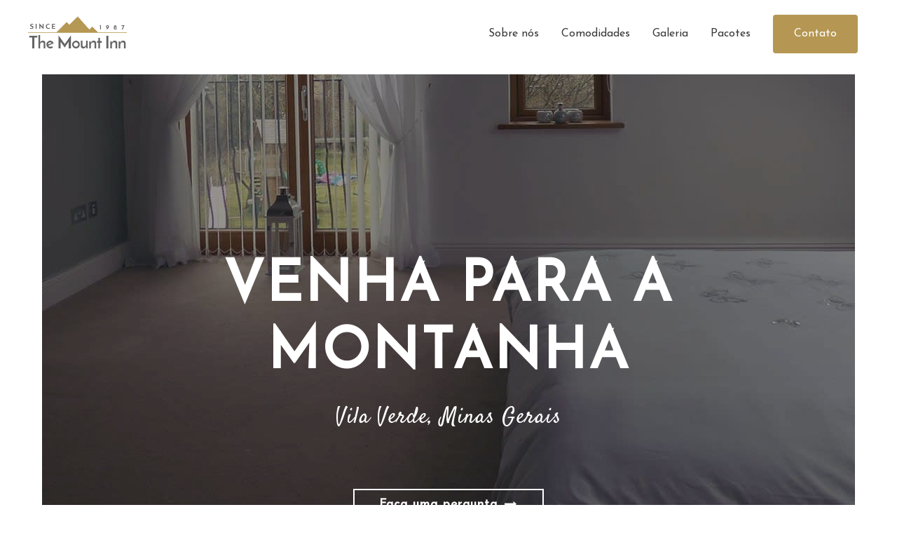

--- FILE ---
content_type: text/css
request_url: https://hotel.sitehero.com.br/wp-content/uploads/sites/51/elementor/css/post-8.css?ver=1564668274
body_size: 4253
content:
.elementor-8 .elementor-element.elementor-element-0xbvilq{padding:0px 50px 0px 50px;}.elementor-8 .elementor-element.elementor-element-egmx6iw{transition:background 0.3s, border 0.3s, border-radius 0.3s, box-shadow 0.3s;}.elementor-8 .elementor-element.elementor-element-egmx6iw > .elementor-background-overlay{transition:background 0.3s, border-radius 0.3s, opacity 0.3s;}.elementor-8 .elementor-element.elementor-element-vlgw7oj:not(.elementor-motion-effects-element-type-background) > .elementor-element-populated, .elementor-8 .elementor-element.elementor-element-vlgw7oj > .elementor-column-wrap > .elementor-motion-effects-container > .elementor-motion-effects-layer{background-image:url("https://hotel.sitehero.com.br/wp-content/uploads/sites/51/2019/05/home-banner-free-img.jpg");background-position:bottom center;background-repeat:no-repeat;background-size:auto;}.elementor-8 .elementor-element.elementor-element-vlgw7oj > .elementor-element-populated >  .elementor-background-overlay{background-color:#000000;opacity:0.4;}.elementor-8 .elementor-element.elementor-element-vlgw7oj > .elementor-element-populated{transition:background 0.3s, border 0.3s, border-radius 0.3s, box-shadow 0.3s;}.elementor-8 .elementor-element.elementor-element-vlgw7oj > .elementor-element-populated > .elementor-background-overlay{transition:background 0.3s, border-radius 0.3s, opacity 0.3s;}.elementor-8 .elementor-element.elementor-element-86zsh6h .elementor-spacer-inner{height:225px;}.elementor-8 .elementor-element.elementor-element-z8q1flk{text-align:center;}.elementor-8 .elementor-element.elementor-element-z8q1flk.elementor-widget-heading .elementor-heading-title{color:#ffffff;}.elementor-8 .elementor-element.elementor-element-z8q1flk .elementor-heading-title{font-size:5em;font-weight:900;text-transform:uppercase;letter-spacing:3px;}.elementor-8 .elementor-element.elementor-element-j2huk2b{text-align:center;}.elementor-8 .elementor-element.elementor-element-j2huk2b.elementor-widget-heading .elementor-heading-title{color:#ffffff;}.elementor-8 .elementor-element.elementor-element-j2huk2b .elementor-heading-title{font-family:"Satisfy", Sans-serif;font-size:2em;font-weight:100;letter-spacing:1px;}.elementor-8 .elementor-element.elementor-element-q8mhvif .elementor-spacer-inner{height:40px;}.elementor-8 .elementor-element.elementor-element-rpzd2m7 .elementor-button .elementor-align-icon-right{margin-left:10px;}.elementor-8 .elementor-element.elementor-element-rpzd2m7 .elementor-button .elementor-align-icon-left{margin-right:10px;}.elementor-8 .elementor-element.elementor-element-rpzd2m7 a.elementor-button, .elementor-8 .elementor-element.elementor-element-rpzd2m7 .elementor-button{font-size:1.1em;font-weight:bold;letter-spacing:1px;fill:#ffffff;color:#ffffff;background-color:rgba(0,0,0,0);border-radius:0px 0px 0px 0px;padding:12px 35px 12px 35px;}.elementor-8 .elementor-element.elementor-element-rpzd2m7 a.elementor-button:hover, .elementor-8 .elementor-element.elementor-element-rpzd2m7 .elementor-button:hover, .elementor-8 .elementor-element.elementor-element-rpzd2m7 a.elementor-button:focus, .elementor-8 .elementor-element.elementor-element-rpzd2m7 .elementor-button:focus{color:#ffffff;background-color:#b59753;border-color:#b59753;}.elementor-8 .elementor-element.elementor-element-rpzd2m7 a.elementor-button:hover svg, .elementor-8 .elementor-element.elementor-element-rpzd2m7 .elementor-button:hover svg, .elementor-8 .elementor-element.elementor-element-rpzd2m7 a.elementor-button:focus svg, .elementor-8 .elementor-element.elementor-element-rpzd2m7 .elementor-button:focus svg{fill:#ffffff;}.elementor-8 .elementor-element.elementor-element-rpzd2m7 .elementor-button{border-style:solid;border-width:2px 2px 2px 2px;border-color:#ffffff;}.elementor-8 .elementor-element.elementor-element-nbj5mf0 .elementor-spacer-inner{height:225px;}.elementor-8 .elementor-element.elementor-element-koyqg82 .elementor-spacer-inner{height:80px;}.elementor-8 .elementor-element.elementor-element-ctcynpt{text-align:center;}.elementor-8 .elementor-element.elementor-element-ctcynpt.elementor-widget-heading .elementor-heading-title{color:#000000;}.elementor-8 .elementor-element.elementor-element-ctcynpt .elementor-heading-title{font-size:3em;font-weight:100;letter-spacing:1px;}.elementor-8 .elementor-element.elementor-element-igv8wka{text-align:center;}.elementor-8 .elementor-element.elementor-element-igv8wka.elementor-widget-heading .elementor-heading-title{color:#b59753;}.elementor-8 .elementor-element.elementor-element-igv8wka .elementor-heading-title{font-size:1.2em;font-weight:600;letter-spacing:1px;}.elementor-8 .elementor-element.elementor-element-lxwx4wt .elementor-spacer-inner{height:20px;}.elementor-8 .elementor-element.elementor-element-0rpsfjb.elementor-column .elementor-column-wrap{align-items:center;}.elementor-8 .elementor-element.elementor-element-0rpsfjb.elementor-column > .elementor-column-wrap > .elementor-widget-wrap{align-content:center;}.elementor-8 .elementor-element.elementor-element-0rpsfjb > .elementor-element-populated{margin:0px 0px 0px 0px;padding:0px 0px 0px 0px;}.elementor-8 .elementor-element.elementor-element-qt74brk.elementor-column .elementor-column-wrap{align-items:center;}.elementor-8 .elementor-element.elementor-element-qt74brk.elementor-column > .elementor-column-wrap > .elementor-widget-wrap{align-content:center;}.elementor-8 .elementor-element.elementor-element-qt74brk > .elementor-element-populated{padding:50px 50px 50px 50px;}.elementor-8 .elementor-element.elementor-element-sl373rx{color:#000000;font-size:1.5em;font-weight:600;letter-spacing:1px;}.elementor-8 .elementor-element.elementor-element-klx323p{color:#54595f;font-family:"Trebuchet MS", Sans-serif;font-size:1em;font-weight:100;}.elementor-8 .elementor-element.elementor-element-klx323p > .elementor-widget-container{margin:-20px 0px 0px 0px;}.elementor-8 .elementor-element.elementor-element-dxlo4r9 .elementor-spacer-inner{height:80px;}.elementor-8 .elementor-element.elementor-element-rs9l2tx:not(.elementor-motion-effects-element-type-background), .elementor-8 .elementor-element.elementor-element-rs9l2tx > .elementor-motion-effects-container > .elementor-motion-effects-layer{background-color:#f6f6f9;}.elementor-8 .elementor-element.elementor-element-rs9l2tx{transition:background 0.3s, border 0.3s, border-radius 0.3s, box-shadow 0.3s;padding:0px 50px 0px 50px;}.elementor-8 .elementor-element.elementor-element-rs9l2tx > .elementor-background-overlay{transition:background 0.3s, border-radius 0.3s, opacity 0.3s;}.elementor-8 .elementor-element.elementor-element-uw8owf9 .elementor-spacer-inner{height:80px;}.elementor-8 .elementor-element.elementor-element-mqjoh4u{text-align:center;}.elementor-8 .elementor-element.elementor-element-mqjoh4u.elementor-widget-heading .elementor-heading-title{color:#000000;}.elementor-8 .elementor-element.elementor-element-mqjoh4u .elementor-heading-title{font-size:3em;font-weight:100;letter-spacing:1px;}.elementor-8 .elementor-element.elementor-element-akbdszv{text-align:center;}.elementor-8 .elementor-element.elementor-element-akbdszv.elementor-widget-heading .elementor-heading-title{color:#b59753;}.elementor-8 .elementor-element.elementor-element-akbdszv .elementor-heading-title{font-size:1.2em;font-weight:600;letter-spacing:1px;}.elementor-8 .elementor-element.elementor-element-ph6zm7w .elementor-spacer-inner{height:10px;}.elementor-8 .elementor-element.elementor-element-0ynrwr8:not(.elementor-motion-effects-element-type-background) > .elementor-element-populated, .elementor-8 .elementor-element.elementor-element-0ynrwr8 > .elementor-column-wrap > .elementor-motion-effects-container > .elementor-motion-effects-layer{background-image:url("https://hotel.sitehero.com.br/wp-content/uploads/sites/51/2019/05/liners-free-img.jpg");background-position:top right;background-repeat:no-repeat;background-size:cover;}.elementor-8 .elementor-element.elementor-element-0ynrwr8 > .elementor-element-populated >  .elementor-background-overlay{background-color:#000000;opacity:0.5;}.elementor-8 .elementor-element.elementor-element-0ynrwr8:hover > .elementor-element-populated >  .elementor-background-overlay{background-color:#b59753;opacity:0.7;}.elementor-8 .elementor-element.elementor-element-0ynrwr8 > .elementor-element-populated{transition:background 0.3s, border 0.3s, border-radius 0.3s, box-shadow 0.3s;margin:10px 10px 10px 10px;}.elementor-8 .elementor-element.elementor-element-0ynrwr8 > .elementor-element-populated > .elementor-background-overlay{transition:background 0.3s, border-radius 0.3s, opacity 0.3s;}.elementor-8 .elementor-element.elementor-element-dya4tyw .elementor-spacer-inner{height:80px;}.elementor-8 .elementor-element.elementor-element-xx09j7d{text-align:center;}.elementor-8 .elementor-element.elementor-element-xx09j7d.elementor-widget-heading .elementor-heading-title{color:#ffffff;}.elementor-8 .elementor-element.elementor-element-xx09j7d .elementor-heading-title{font-size:1.75em;font-weight:500;letter-spacing:1px;}.elementor-8 .elementor-element.elementor-element-1l1um1c .elementor-spacer-inner{height:80px;}.elementor-8 .elementor-element.elementor-element-qt4jw7t:not(.elementor-motion-effects-element-type-background) > .elementor-element-populated, .elementor-8 .elementor-element.elementor-element-qt4jw7t > .elementor-column-wrap > .elementor-motion-effects-container > .elementor-motion-effects-layer{background-image:url("https://hotel.sitehero.com.br/wp-content/uploads/sites/51/2019/05/toileteries-free-img.jpg");background-position:center center;background-repeat:no-repeat;background-size:cover;}.elementor-8 .elementor-element.elementor-element-qt4jw7t > .elementor-element-populated >  .elementor-background-overlay{background-color:#000000;opacity:0.5;}.elementor-8 .elementor-element.elementor-element-qt4jw7t:hover > .elementor-element-populated >  .elementor-background-overlay{background-color:#b59753;opacity:0.7;}.elementor-8 .elementor-element.elementor-element-qt4jw7t > .elementor-element-populated{transition:background 0.3s, border 0.3s, border-radius 0.3s, box-shadow 0.3s;margin:10px 10px 10px 10px;}.elementor-8 .elementor-element.elementor-element-qt4jw7t > .elementor-element-populated > .elementor-background-overlay{transition:background 0.3s, border-radius 0.3s, opacity 0.3s;}.elementor-8 .elementor-element.elementor-element-44myqpq .elementor-spacer-inner{height:80px;}.elementor-8 .elementor-element.elementor-element-yz8ql3r{text-align:center;}.elementor-8 .elementor-element.elementor-element-yz8ql3r.elementor-widget-heading .elementor-heading-title{color:#ffffff;}.elementor-8 .elementor-element.elementor-element-yz8ql3r .elementor-heading-title{font-size:1.75em;font-weight:500;letter-spacing:1px;}.elementor-8 .elementor-element.elementor-element-e2jbatd .elementor-spacer-inner{height:80px;}.elementor-8 .elementor-element.elementor-element-5ws0as0:not(.elementor-motion-effects-element-type-background) > .elementor-element-populated, .elementor-8 .elementor-element.elementor-element-5ws0as0 > .elementor-column-wrap > .elementor-motion-effects-container > .elementor-motion-effects-layer{background-image:url("https://hotel.sitehero.com.br/wp-content/uploads/sites/51/2019/05/breakfast-free-img.jpg");background-position:center right;background-repeat:no-repeat;background-size:cover;}.elementor-8 .elementor-element.elementor-element-5ws0as0 > .elementor-element-populated >  .elementor-background-overlay{background-color:#000000;opacity:0.5;}.elementor-8 .elementor-element.elementor-element-5ws0as0:hover > .elementor-element-populated >  .elementor-background-overlay{background-color:#b59753;opacity:0.7;}.elementor-8 .elementor-element.elementor-element-5ws0as0 > .elementor-element-populated{transition:background 0.3s, border 0.3s, border-radius 0.3s, box-shadow 0.3s;margin:10px 10px 10px 10px;}.elementor-8 .elementor-element.elementor-element-5ws0as0 > .elementor-element-populated > .elementor-background-overlay{transition:background 0.3s, border-radius 0.3s, opacity 0.3s;}.elementor-8 .elementor-element.elementor-element-z6v46oe .elementor-spacer-inner{height:80px;}.elementor-8 .elementor-element.elementor-element-eydiku5{text-align:center;}.elementor-8 .elementor-element.elementor-element-eydiku5.elementor-widget-heading .elementor-heading-title{color:#ffffff;}.elementor-8 .elementor-element.elementor-element-eydiku5 .elementor-heading-title{font-size:1.75em;font-weight:500;letter-spacing:1px;}.elementor-8 .elementor-element.elementor-element-pfw4fk8 .elementor-spacer-inner{height:80px;}.elementor-8 .elementor-element.elementor-element-m9rliy3:not(.elementor-motion-effects-element-type-background) > .elementor-element-populated, .elementor-8 .elementor-element.elementor-element-m9rliy3 > .elementor-column-wrap > .elementor-motion-effects-container > .elementor-motion-effects-layer{background-image:url("https://hotel.sitehero.com.br/wp-content/uploads/sites/51/2019/05/swimming-pool-free-img.jpg");background-position:center right;background-repeat:no-repeat;background-size:cover;}.elementor-8 .elementor-element.elementor-element-m9rliy3 > .elementor-element-populated >  .elementor-background-overlay{background-color:#000000;opacity:0.5;}.elementor-8 .elementor-element.elementor-element-m9rliy3:hover > .elementor-element-populated >  .elementor-background-overlay{background-color:#b59753;opacity:0.7;}.elementor-8 .elementor-element.elementor-element-m9rliy3 > .elementor-element-populated{transition:background 0.3s, border 0.3s, border-radius 0.3s, box-shadow 0.3s;margin:10px 10px 10px 10px;}.elementor-8 .elementor-element.elementor-element-m9rliy3 > .elementor-element-populated > .elementor-background-overlay{transition:background 0.3s, border-radius 0.3s, opacity 0.3s;}.elementor-8 .elementor-element.elementor-element-wabfe7o .elementor-spacer-inner{height:80px;}.elementor-8 .elementor-element.elementor-element-bmhvqti{text-align:center;}.elementor-8 .elementor-element.elementor-element-bmhvqti.elementor-widget-heading .elementor-heading-title{color:#ffffff;}.elementor-8 .elementor-element.elementor-element-bmhvqti .elementor-heading-title{font-size:1.75em;font-weight:500;letter-spacing:1px;}.elementor-8 .elementor-element.elementor-element-wxfghc4 .elementor-spacer-inner{height:80px;}.elementor-8 .elementor-element.elementor-element-jesjsho:not(.elementor-motion-effects-element-type-background) > .elementor-element-populated, .elementor-8 .elementor-element.elementor-element-jesjsho > .elementor-column-wrap > .elementor-motion-effects-container > .elementor-motion-effects-layer{background-image:url("https://hotel.sitehero.com.br/wp-content/uploads/sites/51/2019/05/spa-free-img.jpg");background-position:center center;background-repeat:no-repeat;background-size:cover;}.elementor-8 .elementor-element.elementor-element-jesjsho > .elementor-element-populated >  .elementor-background-overlay{background-color:#000000;opacity:0.5;}.elementor-8 .elementor-element.elementor-element-jesjsho:hover > .elementor-element-populated >  .elementor-background-overlay{background-color:#b59753;opacity:0.7;}.elementor-8 .elementor-element.elementor-element-jesjsho > .elementor-element-populated{transition:background 0.3s, border 0.3s, border-radius 0.3s, box-shadow 0.3s;margin:10px 10px 10px 10px;}.elementor-8 .elementor-element.elementor-element-jesjsho > .elementor-element-populated > .elementor-background-overlay{transition:background 0.3s, border-radius 0.3s, opacity 0.3s;}.elementor-8 .elementor-element.elementor-element-3ir23vy .elementor-spacer-inner{height:80px;}.elementor-8 .elementor-element.elementor-element-elwb6sg{text-align:center;}.elementor-8 .elementor-element.elementor-element-elwb6sg.elementor-widget-heading .elementor-heading-title{color:#ffffff;}.elementor-8 .elementor-element.elementor-element-elwb6sg .elementor-heading-title{font-size:1.75em;font-weight:500;letter-spacing:1px;}.elementor-8 .elementor-element.elementor-element-87dd4uf .elementor-spacer-inner{height:80px;}.elementor-8 .elementor-element.elementor-element-ruh0c99:not(.elementor-motion-effects-element-type-background) > .elementor-element-populated, .elementor-8 .elementor-element.elementor-element-ruh0c99 > .elementor-column-wrap > .elementor-motion-effects-container > .elementor-motion-effects-layer{background-image:url("https://hotel.sitehero.com.br/wp-content/uploads/sites/51/2019/05/fine-dining-free-img.jpg");background-position:center center;background-repeat:no-repeat;background-size:cover;}.elementor-8 .elementor-element.elementor-element-ruh0c99 > .elementor-element-populated >  .elementor-background-overlay{background-color:#000000;opacity:0.5;}.elementor-8 .elementor-element.elementor-element-ruh0c99:hover > .elementor-element-populated >  .elementor-background-overlay{background-color:#b59753;opacity:0.7;}.elementor-8 .elementor-element.elementor-element-ruh0c99 > .elementor-element-populated{transition:background 0.3s, border 0.3s, border-radius 0.3s, box-shadow 0.3s;margin:10px 10px 10px 10px;}.elementor-8 .elementor-element.elementor-element-ruh0c99 > .elementor-element-populated > .elementor-background-overlay{transition:background 0.3s, border-radius 0.3s, opacity 0.3s;}.elementor-8 .elementor-element.elementor-element-8uowzeo .elementor-spacer-inner{height:80px;}.elementor-8 .elementor-element.elementor-element-4k6uz26{text-align:center;}.elementor-8 .elementor-element.elementor-element-4k6uz26.elementor-widget-heading .elementor-heading-title{color:#ffffff;}.elementor-8 .elementor-element.elementor-element-4k6uz26 .elementor-heading-title{font-size:1.75em;font-weight:500;letter-spacing:1px;}.elementor-8 .elementor-element.elementor-element-lwm2dxy .elementor-spacer-inner{height:80px;}.elementor-8 .elementor-element.elementor-element-w54tkw5:not(.elementor-motion-effects-element-type-background) > .elementor-element-populated, .elementor-8 .elementor-element.elementor-element-w54tkw5 > .elementor-column-wrap > .elementor-motion-effects-container > .elementor-motion-effects-layer{background-image:url("https://hotel.sitehero.com.br/wp-content/uploads/sites/51/2019/05/bar-free-img.jpg");background-position:center center;background-repeat:no-repeat;background-size:cover;}.elementor-8 .elementor-element.elementor-element-w54tkw5 > .elementor-element-populated >  .elementor-background-overlay{background-color:#000000;opacity:0.5;}.elementor-8 .elementor-element.elementor-element-w54tkw5:hover > .elementor-element-populated >  .elementor-background-overlay{background-color:#b59753;opacity:0.7;}.elementor-8 .elementor-element.elementor-element-w54tkw5 > .elementor-element-populated{transition:background 0.3s, border 0.3s, border-radius 0.3s, box-shadow 0.3s;margin:10px 10px 10px 10px;}.elementor-8 .elementor-element.elementor-element-w54tkw5 > .elementor-element-populated > .elementor-background-overlay{transition:background 0.3s, border-radius 0.3s, opacity 0.3s;}.elementor-8 .elementor-element.elementor-element-pm4lt8t .elementor-spacer-inner{height:80px;}.elementor-8 .elementor-element.elementor-element-btuadgr{text-align:center;}.elementor-8 .elementor-element.elementor-element-btuadgr.elementor-widget-heading .elementor-heading-title{color:#ffffff;}.elementor-8 .elementor-element.elementor-element-btuadgr .elementor-heading-title{font-size:1.75em;font-weight:500;letter-spacing:1px;}.elementor-8 .elementor-element.elementor-element-13v922u .elementor-spacer-inner{height:80px;}.elementor-8 .elementor-element.elementor-element-a2kyopp:not(.elementor-motion-effects-element-type-background) > .elementor-element-populated, .elementor-8 .elementor-element.elementor-element-a2kyopp > .elementor-column-wrap > .elementor-motion-effects-container > .elementor-motion-effects-layer{background-image:url("https://hotel.sitehero.com.br/wp-content/uploads/sites/51/2019/05/banquet-free-img.jpg");background-position:center center;background-repeat:no-repeat;background-size:cover;}.elementor-8 .elementor-element.elementor-element-a2kyopp > .elementor-element-populated >  .elementor-background-overlay{background-color:#000000;opacity:0.5;}.elementor-8 .elementor-element.elementor-element-a2kyopp:hover > .elementor-element-populated >  .elementor-background-overlay{background-color:#b59753;opacity:0.7;}.elementor-8 .elementor-element.elementor-element-a2kyopp > .elementor-element-populated{transition:background 0.3s, border 0.3s, border-radius 0.3s, box-shadow 0.3s;margin:10px 10px 10px 10px;}.elementor-8 .elementor-element.elementor-element-a2kyopp > .elementor-element-populated > .elementor-background-overlay{transition:background 0.3s, border-radius 0.3s, opacity 0.3s;}.elementor-8 .elementor-element.elementor-element-6ai6aoz .elementor-spacer-inner{height:80px;}.elementor-8 .elementor-element.elementor-element-tqa8kxn{text-align:center;}.elementor-8 .elementor-element.elementor-element-tqa8kxn.elementor-widget-heading .elementor-heading-title{color:#ffffff;}.elementor-8 .elementor-element.elementor-element-tqa8kxn .elementor-heading-title{font-size:1.75em;font-weight:500;letter-spacing:1px;}.elementor-8 .elementor-element.elementor-element-g0nxotf .elementor-spacer-inner{height:80px;}.elementor-8 .elementor-element.elementor-element-txsard0 .elementor-spacer-inner{height:60px;}.elementor-8 .elementor-element.elementor-element-hdagj0d{text-align:center;}.elementor-8 .elementor-element.elementor-element-hdagj0d.elementor-widget-heading .elementor-heading-title{color:#000000;}.elementor-8 .elementor-element.elementor-element-hdagj0d .elementor-heading-title{font-size:1.75em;font-weight:500;letter-spacing:1px;}.elementor-8 .elementor-element.elementor-element-lxf818v.elementor-position-right .elementor-image-box-img{margin-left:0px;}.elementor-8 .elementor-element.elementor-element-lxf818v.elementor-position-left .elementor-image-box-img{margin-right:0px;}.elementor-8 .elementor-element.elementor-element-lxf818v.elementor-position-top .elementor-image-box-img{margin-bottom:0px;}.elementor-8 .elementor-element.elementor-element-lxf818v .elementor-image-box-wrapper .elementor-image-box-img{width:50%;}.elementor-8 .elementor-element.elementor-element-lxf818v .elementor-image-box-img img{transition-duration:0.3s;}.elementor-8 .elementor-element.elementor-element-lxf818v .elementor-image-box-content .elementor-image-box-title{color:#54595f;font-size:1.1em;}.elementor-8 .elementor-element.elementor-element-lxf818v .elementor-image-box-content .elementor-image-box-description{color:#000000;}.elementor-8 .elementor-element.elementor-element-mw0pgey.elementor-position-right .elementor-image-box-img{margin-left:0px;}.elementor-8 .elementor-element.elementor-element-mw0pgey.elementor-position-left .elementor-image-box-img{margin-right:0px;}.elementor-8 .elementor-element.elementor-element-mw0pgey.elementor-position-top .elementor-image-box-img{margin-bottom:0px;}.elementor-8 .elementor-element.elementor-element-mw0pgey .elementor-image-box-wrapper .elementor-image-box-img{width:50%;}.elementor-8 .elementor-element.elementor-element-mw0pgey .elementor-image-box-img img{transition-duration:0.3s;}.elementor-8 .elementor-element.elementor-element-mw0pgey .elementor-image-box-content .elementor-image-box-title{color:#54595f;font-size:1.1em;}.elementor-8 .elementor-element.elementor-element-qo3lbis.elementor-position-right .elementor-image-box-img{margin-left:0px;}.elementor-8 .elementor-element.elementor-element-qo3lbis.elementor-position-left .elementor-image-box-img{margin-right:0px;}.elementor-8 .elementor-element.elementor-element-qo3lbis.elementor-position-top .elementor-image-box-img{margin-bottom:0px;}.elementor-8 .elementor-element.elementor-element-qo3lbis .elementor-image-box-wrapper .elementor-image-box-img{width:50%;}.elementor-8 .elementor-element.elementor-element-qo3lbis .elementor-image-box-img img{transition-duration:0.3s;}.elementor-8 .elementor-element.elementor-element-qo3lbis .elementor-image-box-content .elementor-image-box-title{color:#54595f;font-size:1.1em;}.elementor-8 .elementor-element.elementor-element-hgsdcaw.elementor-position-right .elementor-image-box-img{margin-left:0px;}.elementor-8 .elementor-element.elementor-element-hgsdcaw.elementor-position-left .elementor-image-box-img{margin-right:0px;}.elementor-8 .elementor-element.elementor-element-hgsdcaw.elementor-position-top .elementor-image-box-img{margin-bottom:0px;}.elementor-8 .elementor-element.elementor-element-hgsdcaw .elementor-image-box-wrapper .elementor-image-box-img{width:50%;}.elementor-8 .elementor-element.elementor-element-hgsdcaw .elementor-image-box-img img{transition-duration:0.3s;}.elementor-8 .elementor-element.elementor-element-hgsdcaw .elementor-image-box-content .elementor-image-box-title{color:#54595f;font-size:1.1em;}.elementor-8 .elementor-element.elementor-element-nys64s1.elementor-position-right .elementor-image-box-img{margin-left:0px;}.elementor-8 .elementor-element.elementor-element-nys64s1.elementor-position-left .elementor-image-box-img{margin-right:0px;}.elementor-8 .elementor-element.elementor-element-nys64s1.elementor-position-top .elementor-image-box-img{margin-bottom:0px;}.elementor-8 .elementor-element.elementor-element-nys64s1 .elementor-image-box-wrapper .elementor-image-box-img{width:50%;}.elementor-8 .elementor-element.elementor-element-nys64s1 .elementor-image-box-img img{transition-duration:0.3s;}.elementor-8 .elementor-element.elementor-element-nys64s1 .elementor-image-box-content .elementor-image-box-title{color:#54595f;font-size:1.1em;}.elementor-8 .elementor-element.elementor-element-hpey4p9.elementor-position-right .elementor-image-box-img{margin-left:0px;}.elementor-8 .elementor-element.elementor-element-hpey4p9.elementor-position-left .elementor-image-box-img{margin-right:0px;}.elementor-8 .elementor-element.elementor-element-hpey4p9.elementor-position-top .elementor-image-box-img{margin-bottom:0px;}.elementor-8 .elementor-element.elementor-element-hpey4p9 .elementor-image-box-wrapper .elementor-image-box-img{width:50%;}.elementor-8 .elementor-element.elementor-element-hpey4p9 .elementor-image-box-img img{transition-duration:0.3s;}.elementor-8 .elementor-element.elementor-element-hpey4p9 .elementor-image-box-content .elementor-image-box-title{color:#54595f;font-size:1.1em;}.elementor-8 .elementor-element.elementor-element-bi5qc8t.elementor-position-right .elementor-image-box-img{margin-left:0px;}.elementor-8 .elementor-element.elementor-element-bi5qc8t.elementor-position-left .elementor-image-box-img{margin-right:0px;}.elementor-8 .elementor-element.elementor-element-bi5qc8t.elementor-position-top .elementor-image-box-img{margin-bottom:0px;}.elementor-8 .elementor-element.elementor-element-bi5qc8t .elementor-image-box-wrapper .elementor-image-box-img{width:50%;}.elementor-8 .elementor-element.elementor-element-bi5qc8t .elementor-image-box-img img{transition-duration:0.3s;}.elementor-8 .elementor-element.elementor-element-bi5qc8t .elementor-image-box-content .elementor-image-box-title{color:#54595f;font-size:1.1em;}.elementor-8 .elementor-element.elementor-element-zp81797 .elementor-spacer-inner{height:80px;}.elementor-8 .elementor-element.elementor-element-0k8ovc0:not(.elementor-motion-effects-element-type-background), .elementor-8 .elementor-element.elementor-element-0k8ovc0 > .elementor-motion-effects-container > .elementor-motion-effects-layer{background-color:#54595f;background-image:url("https://hotel.sitehero.com.br/wp-content/uploads/sites/51/2019/05/cta-bg-free-img.jpg");background-position:center center;background-size:auto;}.elementor-8 .elementor-element.elementor-element-0k8ovc0 > .elementor-background-overlay{background-color:#000000;opacity:0.65;transition:background 0.3s, border-radius 0.3s, opacity 0.3s;}.elementor-8 .elementor-element.elementor-element-0k8ovc0{transition:background 0.3s, border 0.3s, border-radius 0.3s, box-shadow 0.3s;}.elementor-8 .elementor-element.elementor-element-lqgkmlq .elementor-spacer-inner{height:10px;}.elementor-8 .elementor-element.elementor-element-17ny4sm.elementor-column .elementor-column-wrap{align-items:center;}.elementor-8 .elementor-element.elementor-element-17ny4sm.elementor-column > .elementor-column-wrap > .elementor-widget-wrap{align-content:center;}.elementor-8 .elementor-element.elementor-element-cj1l7ba{text-align:left;}.elementor-8 .elementor-element.elementor-element-cj1l7ba.elementor-widget-heading .elementor-heading-title{color:#ffffff;}.elementor-8 .elementor-element.elementor-element-cj1l7ba .elementor-heading-title{font-size:2.5em;font-weight:900;letter-spacing:1px;}.elementor-8 .elementor-element.elementor-element-cj1l7ba > .elementor-widget-container{margin:0px 0px 10px 0px;}.elementor-8 .elementor-element.elementor-element-39krrrm{color:#ffffff;font-family:"Trebuchet MS", Sans-serif;font-size:1em;font-weight:100;}.elementor-8 .elementor-element.elementor-element-54g4mqp .elementor-button .elementor-align-icon-right{margin-left:10px;}.elementor-8 .elementor-element.elementor-element-54g4mqp .elementor-button .elementor-align-icon-left{margin-right:10px;}.elementor-8 .elementor-element.elementor-element-54g4mqp a.elementor-button, .elementor-8 .elementor-element.elementor-element-54g4mqp .elementor-button{font-size:1.1em;font-weight:bold;letter-spacing:1px;fill:#ffffff;color:#ffffff;background-color:rgba(0,0,0,0);border-radius:0px 0px 0px 0px;padding:12px 35px 12px 35px;}.elementor-8 .elementor-element.elementor-element-54g4mqp a.elementor-button:hover, .elementor-8 .elementor-element.elementor-element-54g4mqp .elementor-button:hover, .elementor-8 .elementor-element.elementor-element-54g4mqp a.elementor-button:focus, .elementor-8 .elementor-element.elementor-element-54g4mqp .elementor-button:focus{color:#ffffff;background-color:#b59753;border-color:#b59753;}.elementor-8 .elementor-element.elementor-element-54g4mqp a.elementor-button:hover svg, .elementor-8 .elementor-element.elementor-element-54g4mqp .elementor-button:hover svg, .elementor-8 .elementor-element.elementor-element-54g4mqp a.elementor-button:focus svg, .elementor-8 .elementor-element.elementor-element-54g4mqp .elementor-button:focus svg{fill:#ffffff;}.elementor-8 .elementor-element.elementor-element-54g4mqp .elementor-button{border-style:solid;border-width:2px 2px 2px 2px;border-color:#ffffff;}.elementor-8 .elementor-element.elementor-element-axylqtx .elementor-spacer-inner{height:10px;}.elementor-8 .elementor-element.elementor-element-637dgr4{padding:0px 50px 0px 50px;}.elementor-8 .elementor-element.elementor-element-0wjjdhd > .elementor-element-populated{padding:0px 0px 0px 0px;}.elementor-8 .elementor-element.elementor-element-231xrfu .elementor-spacer-inner{height:70px;}.elementor-8 .elementor-element.elementor-element-rrbvq8d{text-align:center;}.elementor-8 .elementor-element.elementor-element-rrbvq8d.elementor-widget-heading .elementor-heading-title{color:#000000;}.elementor-8 .elementor-element.elementor-element-rrbvq8d .elementor-heading-title{font-size:3em;font-weight:100;letter-spacing:1px;}.elementor-8 .elementor-element.elementor-element-5kg8fw1{text-align:center;}.elementor-8 .elementor-element.elementor-element-5kg8fw1.elementor-widget-heading .elementor-heading-title{color:#b59753;}.elementor-8 .elementor-element.elementor-element-5kg8fw1 .elementor-heading-title{font-size:1.2em;font-weight:600;letter-spacing:1px;}.elementor-8 .elementor-element.elementor-element-hm3m5i2 .elementor-spacer-inner{height:30px;}.elementor-8 .elementor-element.elementor-element-8a6pg1a .slick-list{margin-left:-20px;}.elementor-8 .elementor-element.elementor-element-8a6pg1a .slick-slide .slick-slide-inner{padding-left:20px;}.elementor-8 .elementor-element.elementor-element-c5chjdt .elementor-spacer-inner{height:80px;}.elementor-8 .elementor-element.elementor-element-bioo35r:not(.elementor-motion-effects-element-type-background), .elementor-8 .elementor-element.elementor-element-bioo35r > .elementor-motion-effects-container > .elementor-motion-effects-layer{background-color:#f4f4f4;}.elementor-8 .elementor-element.elementor-element-bioo35r{transition:background 0.3s, border 0.3s, border-radius 0.3s, box-shadow 0.3s;}.elementor-8 .elementor-element.elementor-element-bioo35r > .elementor-background-overlay{transition:background 0.3s, border-radius 0.3s, opacity 0.3s;}.elementor-8 .elementor-element.elementor-element-za8evcv .elementor-spacer-inner{height:60px;}.elementor-8 .elementor-element.elementor-element-scd4ajl{text-align:center;}.elementor-8 .elementor-element.elementor-element-scd4ajl.elementor-widget-heading .elementor-heading-title{color:#000000;}.elementor-8 .elementor-element.elementor-element-scd4ajl .elementor-heading-title{font-size:3em;font-weight:100;letter-spacing:1px;}.elementor-8 .elementor-element.elementor-element-xvnns5i{text-align:center;}.elementor-8 .elementor-element.elementor-element-xvnns5i.elementor-widget-heading .elementor-heading-title{color:#b59753;}.elementor-8 .elementor-element.elementor-element-xvnns5i .elementor-heading-title{font-size:1.2em;font-weight:600;letter-spacing:1px;}.elementor-8 .elementor-element.elementor-element-4iqfbb4:not(.elementor-motion-effects-element-type-background), .elementor-8 .elementor-element.elementor-element-4iqfbb4 > .elementor-motion-effects-container > .elementor-motion-effects-layer{background-color:#f4f4f4;}.elementor-8 .elementor-element.elementor-element-4iqfbb4{transition:background 0.3s, border 0.3s, border-radius 0.3s, box-shadow 0.3s;}.elementor-8 .elementor-element.elementor-element-4iqfbb4 > .elementor-background-overlay{transition:background 0.3s, border-radius 0.3s, opacity 0.3s;}.elementor-8 .elementor-element.elementor-element-wkb75eo > .elementor-element-populated{margin:0px 10px 0px 10px;}.elementor-8 .elementor-element.elementor-element-cyqmkw9:not(.elementor-motion-effects-element-type-background), .elementor-8 .elementor-element.elementor-element-cyqmkw9 > .elementor-motion-effects-container > .elementor-motion-effects-layer{background-color:#ffffff;}.elementor-8 .elementor-element.elementor-element-cyqmkw9{box-shadow:0px 0px 5px 0px rgba(122,122,122,0.5);transition:background 0.3s, border 0.3s, border-radius 0.3s, box-shadow 0.3s;margin-top:40px;margin-bottom:40px;}.elementor-8 .elementor-element.elementor-element-cyqmkw9 > .elementor-background-overlay{transition:background 0.3s, border-radius 0.3s, opacity 0.3s;}.elementor-8 .elementor-element.elementor-element-rx96i86.elementor-column .elementor-column-wrap{align-items:flex-end;}.elementor-8 .elementor-element.elementor-element-rx96i86.elementor-column > .elementor-column-wrap > .elementor-widget-wrap{align-content:flex-end;}.elementor-8 .elementor-element.elementor-element-rx96i86:not(.elementor-motion-effects-element-type-background) > .elementor-element-populated, .elementor-8 .elementor-element.elementor-element-rx96i86 > .elementor-column-wrap > .elementor-motion-effects-container > .elementor-motion-effects-layer{background-image:url("https://hotel.sitehero.com.br/wp-content/uploads/sites/51/2019/05/single-room-free-img.jpg");background-position:center center;background-size:cover;}.elementor-8 .elementor-element.elementor-element-rx96i86 > .elementor-element-populated >  .elementor-background-overlay{background-color:#000000;opacity:0.4;}.elementor-8 .elementor-element.elementor-element-rx96i86 > .elementor-element-populated{transition:background 0.3s, border 0.3s, border-radius 0.3s, box-shadow 0.3s;padding:0px 0px 0px 0px;}.elementor-8 .elementor-element.elementor-element-rx96i86 > .elementor-element-populated > .elementor-background-overlay{transition:background 0.3s, border-radius 0.3s, opacity 0.3s;}.elementor-8 .elementor-element.elementor-element-kt367ol .elementor-spacer-inner{height:30px;}.elementor-8 .elementor-element.elementor-element-5qfpx2d.elementor-widget-heading .elementor-heading-title{color:#ffffff;}.elementor-8 .elementor-element.elementor-element-5qfpx2d .elementor-heading-title{font-size:1.2em;}.elementor-8 .elementor-element.elementor-element-5qfpx2d > .elementor-widget-container{padding:20px 20px 20px 20px;background-color:rgba(0,0,0,0.5);}.elementor-8 .elementor-element.elementor-element-hs83ayf > .elementor-element-populated{padding:20px 20px 20px 20px;}.elementor-8 .elementor-element.elementor-element-6mgo18j.elementor-widget-heading .elementor-heading-title{color:#b59753;}.elementor-8 .elementor-element.elementor-element-6mgo18j .elementor-heading-title{font-size:1.4em;font-weight:600;}.elementor-8 .elementor-element.elementor-element-mtjwynq.elementor-widget-heading .elementor-heading-title{color:#7a7a7a;}.elementor-8 .elementor-element.elementor-element-mtjwynq .elementor-heading-title{font-family:"Trebuchet MS", Sans-serif;font-size:1em;font-weight:100;line-height:1.25em;}.elementor-8 .elementor-element.elementor-element-8qi2dv1 .elementor-spacer-inner{height:30px;}.elementor-8 .elementor-element.elementor-element-9q2h75o > .elementor-widget-container{margin:0px 0px -15px 0px;}.elementor-8 .elementor-element.elementor-element-40as8vd:not(.elementor-motion-effects-element-type-background), .elementor-8 .elementor-element.elementor-element-40as8vd > .elementor-motion-effects-container > .elementor-motion-effects-layer{background-color:#ffffff;}.elementor-8 .elementor-element.elementor-element-40as8vd{box-shadow:0px 0px 5px 0px rgba(122,122,122,0.5);transition:background 0.3s, border 0.3s, border-radius 0.3s, box-shadow 0.3s;margin-top:40px;margin-bottom:40px;}.elementor-8 .elementor-element.elementor-element-40as8vd > .elementor-background-overlay{transition:background 0.3s, border-radius 0.3s, opacity 0.3s;}.elementor-8 .elementor-element.elementor-element-2haz17i.elementor-column .elementor-column-wrap{align-items:flex-end;}.elementor-8 .elementor-element.elementor-element-2haz17i.elementor-column > .elementor-column-wrap > .elementor-widget-wrap{align-content:flex-end;}.elementor-8 .elementor-element.elementor-element-2haz17i:not(.elementor-motion-effects-element-type-background) > .elementor-element-populated, .elementor-8 .elementor-element.elementor-element-2haz17i > .elementor-column-wrap > .elementor-motion-effects-container > .elementor-motion-effects-layer{background-image:url("https://hotel.sitehero.com.br/wp-content/uploads/sites/51/2019/05/double-room-free-img.jpg");background-position:center center;background-size:cover;}.elementor-8 .elementor-element.elementor-element-2haz17i > .elementor-element-populated >  .elementor-background-overlay{background-color:#000000;opacity:0.2;}.elementor-8 .elementor-element.elementor-element-2haz17i > .elementor-element-populated{transition:background 0.3s, border 0.3s, border-radius 0.3s, box-shadow 0.3s;padding:0px 0px 0px 0px;}.elementor-8 .elementor-element.elementor-element-2haz17i > .elementor-element-populated > .elementor-background-overlay{transition:background 0.3s, border-radius 0.3s, opacity 0.3s;}.elementor-8 .elementor-element.elementor-element-0etqu43 .elementor-spacer-inner{height:30px;}.elementor-8 .elementor-element.elementor-element-lpcqj9j.elementor-widget-heading .elementor-heading-title{color:#ffffff;}.elementor-8 .elementor-element.elementor-element-lpcqj9j .elementor-heading-title{font-size:1.2em;}.elementor-8 .elementor-element.elementor-element-lpcqj9j > .elementor-widget-container{padding:20px 20px 20px 20px;background-color:rgba(0,0,0,0.5);}.elementor-8 .elementor-element.elementor-element-kqavz1o > .elementor-element-populated{padding:20px 20px 20px 20px;}.elementor-8 .elementor-element.elementor-element-346n39g.elementor-widget-heading .elementor-heading-title{color:#b59753;}.elementor-8 .elementor-element.elementor-element-346n39g .elementor-heading-title{font-size:1.4em;font-weight:600;}.elementor-8 .elementor-element.elementor-element-9b9sxi4.elementor-widget-heading .elementor-heading-title{color:#7a7a7a;}.elementor-8 .elementor-element.elementor-element-9b9sxi4 .elementor-heading-title{font-family:"Trebuchet MS", Sans-serif;font-size:1em;font-weight:100;line-height:1.25em;}.elementor-8 .elementor-element.elementor-element-suqjf85 .elementor-spacer-inner{height:30px;}.elementor-8 .elementor-element.elementor-element-hjx17ox > .elementor-widget-container{margin:0px 0px -15px 0px;}.elementor-8 .elementor-element.elementor-element-1am646c .elementor-spacer-inner{height:50px;}.elementor-8 .elementor-element.elementor-element-c2aichu > .elementor-element-populated{margin:0px 10px 0px 10px;}.elementor-8 .elementor-element.elementor-element-3x8h5x5:not(.elementor-motion-effects-element-type-background), .elementor-8 .elementor-element.elementor-element-3x8h5x5 > .elementor-motion-effects-container > .elementor-motion-effects-layer{background-color:#ffffff;}.elementor-8 .elementor-element.elementor-element-3x8h5x5{box-shadow:0px 0px 5px 0px rgba(122,122,122,0.5);transition:background 0.3s, border 0.3s, border-radius 0.3s, box-shadow 0.3s;margin-top:40px;margin-bottom:40px;}.elementor-8 .elementor-element.elementor-element-3x8h5x5 > .elementor-background-overlay{transition:background 0.3s, border-radius 0.3s, opacity 0.3s;}.elementor-8 .elementor-element.elementor-element-cb23v9v.elementor-column .elementor-column-wrap{align-items:flex-end;}.elementor-8 .elementor-element.elementor-element-cb23v9v.elementor-column > .elementor-column-wrap > .elementor-widget-wrap{align-content:flex-end;}.elementor-8 .elementor-element.elementor-element-cb23v9v:not(.elementor-motion-effects-element-type-background) > .elementor-element-populated, .elementor-8 .elementor-element.elementor-element-cb23v9v > .elementor-column-wrap > .elementor-motion-effects-container > .elementor-motion-effects-layer{background-image:url("https://hotel.sitehero.com.br/wp-content/uploads/sites/51/2019/05/executive-suite-free-img.jpg");background-position:center center;background-size:cover;}.elementor-8 .elementor-element.elementor-element-cb23v9v > .elementor-element-populated{transition:background 0.3s, border 0.3s, border-radius 0.3s, box-shadow 0.3s;padding:0px 0px 0px 0px;}.elementor-8 .elementor-element.elementor-element-cb23v9v > .elementor-element-populated > .elementor-background-overlay{transition:background 0.3s, border-radius 0.3s, opacity 0.3s;}.elementor-8 .elementor-element.elementor-element-t8pro3e .elementor-spacer-inner{height:30px;}.elementor-8 .elementor-element.elementor-element-xs7rt90.elementor-widget-heading .elementor-heading-title{color:#ffffff;}.elementor-8 .elementor-element.elementor-element-xs7rt90 .elementor-heading-title{font-size:1.2em;}.elementor-8 .elementor-element.elementor-element-xs7rt90 > .elementor-widget-container{padding:20px 20px 20px 20px;background-color:rgba(0,0,0,0.5);}.elementor-8 .elementor-element.elementor-element-pa6ymyb > .elementor-element-populated{padding:20px 20px 20px 20px;}.elementor-8 .elementor-element.elementor-element-mzsrc97.elementor-widget-heading .elementor-heading-title{color:#b59753;}.elementor-8 .elementor-element.elementor-element-mzsrc97 .elementor-heading-title{font-size:1.4em;font-weight:600;}.elementor-8 .elementor-element.elementor-element-vf8gtiy.elementor-widget-heading .elementor-heading-title{color:#7a7a7a;}.elementor-8 .elementor-element.elementor-element-vf8gtiy .elementor-heading-title{font-family:"Trebuchet MS", Sans-serif;font-size:1em;font-weight:100;line-height:1.25em;}.elementor-8 .elementor-element.elementor-element-igx3vfp .elementor-spacer-inner{height:30px;}.elementor-8 .elementor-element.elementor-element-x7b78jq > .elementor-widget-container{margin:0px 0px -15px 0px;}.elementor-8 .elementor-element.elementor-element-2fik1xl:not(.elementor-motion-effects-element-type-background), .elementor-8 .elementor-element.elementor-element-2fik1xl > .elementor-motion-effects-container > .elementor-motion-effects-layer{background-color:#ffffff;}.elementor-8 .elementor-element.elementor-element-2fik1xl{box-shadow:0px 0px 5px 0px rgba(122,122,122,0.5);transition:background 0.3s, border 0.3s, border-radius 0.3s, box-shadow 0.3s;margin-top:40px;margin-bottom:40px;}.elementor-8 .elementor-element.elementor-element-2fik1xl > .elementor-background-overlay{transition:background 0.3s, border-radius 0.3s, opacity 0.3s;}.elementor-8 .elementor-element.elementor-element-iucla7y.elementor-column .elementor-column-wrap{align-items:flex-end;}.elementor-8 .elementor-element.elementor-element-iucla7y.elementor-column > .elementor-column-wrap > .elementor-widget-wrap{align-content:flex-end;}.elementor-8 .elementor-element.elementor-element-iucla7y:not(.elementor-motion-effects-element-type-background) > .elementor-element-populated, .elementor-8 .elementor-element.elementor-element-iucla7y > .elementor-column-wrap > .elementor-motion-effects-container > .elementor-motion-effects-layer{background-image:url("https://hotel.sitehero.com.br/wp-content/uploads/sites/51/2019/05/duplex-suite-free-img.jpg");background-position:center center;background-size:cover;}.elementor-8 .elementor-element.elementor-element-iucla7y > .elementor-element-populated >  .elementor-background-overlay{background-color:#000000;opacity:0.1;}.elementor-8 .elementor-element.elementor-element-iucla7y > .elementor-element-populated{transition:background 0.3s, border 0.3s, border-radius 0.3s, box-shadow 0.3s;padding:0px 0px 0px 0px;}.elementor-8 .elementor-element.elementor-element-iucla7y > .elementor-element-populated > .elementor-background-overlay{transition:background 0.3s, border-radius 0.3s, opacity 0.3s;}.elementor-8 .elementor-element.elementor-element-9d6e3q5 .elementor-spacer-inner{height:30px;}.elementor-8 .elementor-element.elementor-element-z3h5cs9.elementor-widget-heading .elementor-heading-title{color:#ffffff;}.elementor-8 .elementor-element.elementor-element-z3h5cs9 .elementor-heading-title{font-size:1.2em;}.elementor-8 .elementor-element.elementor-element-z3h5cs9 > .elementor-widget-container{padding:20px 20px 20px 20px;background-color:rgba(0,0,0,0.65);}.elementor-8 .elementor-element.elementor-element-rm268t5 > .elementor-element-populated{padding:20px 20px 20px 20px;}.elementor-8 .elementor-element.elementor-element-2s3eehe.elementor-widget-heading .elementor-heading-title{color:#b59753;}.elementor-8 .elementor-element.elementor-element-2s3eehe .elementor-heading-title{font-size:1.4em;font-weight:600;}.elementor-8 .elementor-element.elementor-element-jmavz6v.elementor-widget-heading .elementor-heading-title{color:#7a7a7a;}.elementor-8 .elementor-element.elementor-element-jmavz6v .elementor-heading-title{font-family:"Trebuchet MS", Sans-serif;font-size:1em;font-weight:100;line-height:1.25em;}.elementor-8 .elementor-element.elementor-element-mdv8jd0 .elementor-spacer-inner{height:30px;}.elementor-8 .elementor-element.elementor-element-x4tr8yq > .elementor-widget-container{margin:0px 0px -15px 0px;}.elementor-8 .elementor-element.elementor-element-2ci3syh .elementor-spacer-inner{height:50px;}.elementor-8 .elementor-element.elementor-element-tb5p4qb{padding:0px 0px 0px 0px;}.elementor-8 .elementor-element.elementor-element-6jwflpx > .elementor-element-populated{padding:0px 0px 0px 0px;}.elementor-8 .elementor-element.elementor-element-e59ij1p .elementor-spacer-inner{height:80px;}.elementor-8 .elementor-element.elementor-element-z1d91cw{padding:0px 0px 0px 0px;}.elementor-8 .elementor-element.elementor-element-zlnhp48:not(.elementor-motion-effects-element-type-background) > .elementor-element-populated, .elementor-8 .elementor-element.elementor-element-zlnhp48 > .elementor-column-wrap > .elementor-motion-effects-container > .elementor-motion-effects-layer{background-color:rgba(0,0,0,0.88);}.elementor-8 .elementor-element.elementor-element-zlnhp48 > .elementor-element-populated{transition:background 0.3s, border 0.3s, border-radius 0.3s, box-shadow 0.3s;padding:40px 30px 20px 30px;}.elementor-8 .elementor-element.elementor-element-zlnhp48 > .elementor-element-populated > .elementor-background-overlay{transition:background 0.3s, border-radius 0.3s, opacity 0.3s;}.elementor-8 .elementor-element.elementor-element-hi8d36a{text-align:left;}.elementor-8 .elementor-element.elementor-element-hi8d36a.elementor-widget-heading .elementor-heading-title{color:#b59753;}.elementor-8 .elementor-element.elementor-element-hi8d36a .elementor-heading-title{font-size:2.5em;font-weight:100;letter-spacing:1px;}.elementor-8 .elementor-element.elementor-element-hi8d36a > .elementor-widget-container{margin:0px 0px 10px 0px;padding:10px 10px 10px 10px;}.elementor-8 .elementor-element.elementor-element-4exa06l > .elementor-widget-container{margin:0px 0px 0px 0px;padding:0px 0px 0px 0px;}.elementor-8 .elementor-element.elementor-element-nwm1mgg > .elementor-element-populated{padding:50px 50px 50px 50px;}.elementor-8 .elementor-element.elementor-element-1xncrmk{text-align:left;}.elementor-8 .elementor-element.elementor-element-1xncrmk.elementor-widget-heading .elementor-heading-title{color:#b59753;}.elementor-8 .elementor-element.elementor-element-1xncrmk .elementor-heading-title{font-size:1.5em;font-weight:100;}.elementor-8 .elementor-element.elementor-element-1xncrmk > .elementor-widget-container{margin:0px 0px 10px 0px;}.elementor-8 .elementor-element.elementor-element-wj261v8{text-align:left;}.elementor-8 .elementor-element.elementor-element-wj261v8.elementor-widget-heading .elementor-heading-title{color:#54595f;}.elementor-8 .elementor-element.elementor-element-wj261v8 .elementor-heading-title{font-family:"Trebuchet MS", Sans-serif;font-size:1em;font-weight:100;line-height:1.5em;letter-spacing:0.5px;}.elementor-8 .elementor-element.elementor-element-wj261v8 > .elementor-widget-container{margin:0px 0px 10px 0px;}.elementor-8 .elementor-element.elementor-element-1bwlx22 .elementor-spacer-inner{height:50px;}.elementor-8 .elementor-element.elementor-element-veqh3fl .elementor-button .elementor-align-icon-right{margin-left:15px;}.elementor-8 .elementor-element.elementor-element-veqh3fl .elementor-button .elementor-align-icon-left{margin-right:15px;}.elementor-8 .elementor-element.elementor-element-veqh3fl a.elementor-button, .elementor-8 .elementor-element.elementor-element-veqh3fl .elementor-button{font-size:1.2em;font-weight:600;fill:#54595f;color:#54595f;background-color:rgba(0,0,0,0);padding:0px 0px 0px 0px;}.elementor-8 .elementor-element.elementor-element-veqh3fl a.elementor-button:hover, .elementor-8 .elementor-element.elementor-element-veqh3fl .elementor-button:hover, .elementor-8 .elementor-element.elementor-element-veqh3fl a.elementor-button:focus, .elementor-8 .elementor-element.elementor-element-veqh3fl .elementor-button:focus{color:#b59753;}.elementor-8 .elementor-element.elementor-element-veqh3fl a.elementor-button:hover svg, .elementor-8 .elementor-element.elementor-element-veqh3fl .elementor-button:hover svg, .elementor-8 .elementor-element.elementor-element-veqh3fl a.elementor-button:focus svg, .elementor-8 .elementor-element.elementor-element-veqh3fl .elementor-button:focus svg{fill:#b59753;}.elementor-8 .elementor-element.elementor-element-54in52o .elementor-spacer-inner{height:100px;}.elementor-8 .elementor-element.elementor-element-rdqsrca:not(.elementor-motion-effects-element-type-background), .elementor-8 .elementor-element.elementor-element-rdqsrca > .elementor-motion-effects-container > .elementor-motion-effects-layer{background-color:#323232;}.elementor-8 .elementor-element.elementor-element-rdqsrca{transition:background 0.3s, border 0.3s, border-radius 0.3s, box-shadow 0.3s;}.elementor-8 .elementor-element.elementor-element-rdqsrca > .elementor-background-overlay{transition:background 0.3s, border-radius 0.3s, opacity 0.3s;}.elementor-8 .elementor-element.elementor-element-kfw8pik .elementor-spacer-inner{height:30px;}.elementor-8 .elementor-element.elementor-element-wuybjg5 > .elementor-element-populated{margin:0px 0px 0px 0px;padding:0px 0px 0px 0px;}.elementor-8 .elementor-element.elementor-element-55rzwaq .elementor-spacer-inner{height:10px;}.elementor-8 .elementor-element.elementor-element-nz2f72h:not(.elementor-motion-effects-element-type-background), .elementor-8 .elementor-element.elementor-element-nz2f72h > .elementor-motion-effects-container > .elementor-motion-effects-layer{background-color:#323232;}.elementor-8 .elementor-element.elementor-element-nz2f72h{transition:background 0.3s, border 0.3s, border-radius 0.3s, box-shadow 0.3s;padding:0px 0px 0px 0px;}.elementor-8 .elementor-element.elementor-element-nz2f72h > .elementor-background-overlay{transition:background 0.3s, border-radius 0.3s, opacity 0.3s;}.elementor-8 .elementor-element.elementor-element-ptuw64o > .elementor-element-populated{margin:0px 0px 0px 0px;}.elementor-8 .elementor-element.elementor-element-q2gbumm.elementor-column .elementor-column-wrap{align-items:center;}.elementor-8 .elementor-element.elementor-element-q2gbumm.elementor-column > .elementor-column-wrap > .elementor-widget-wrap{align-content:center;}.elementor-8 .elementor-element.elementor-element-q2gbumm > .elementor-element-populated{margin:0px 0px 0px 0px;}.elementor-8 .elementor-element.elementor-element-v3ylvdi .elementor-button .elementor-align-icon-right{margin-left:0px;}.elementor-8 .elementor-element.elementor-element-v3ylvdi .elementor-button .elementor-align-icon-left{margin-right:0px;}.elementor-8 .elementor-element.elementor-element-v3ylvdi a.elementor-button, .elementor-8 .elementor-element.elementor-element-v3ylvdi .elementor-button{font-size:1em;line-height:0em;fill:#ffffff;color:#ffffff;background-color:rgba(0,0,0,0);border-radius:100px 100px 100px 100px;padding:15px 18px 12px 18px;}.elementor-8 .elementor-element.elementor-element-v3ylvdi .elementor-button{border-style:solid;border-width:1px 1px 1px 1px;border-color:#54595f;}.elementor-8 .elementor-element.elementor-element-gz6axx3.elementor-column .elementor-column-wrap{align-items:center;}.elementor-8 .elementor-element.elementor-element-gz6axx3.elementor-column > .elementor-column-wrap > .elementor-widget-wrap{align-content:center;}.elementor-8 .elementor-element.elementor-element-j07lbwt{text-align:left;}.elementor-8 .elementor-element.elementor-element-j07lbwt.elementor-widget-heading .elementor-heading-title{color:#afafaf;}.elementor-8 .elementor-element.elementor-element-j07lbwt .elementor-heading-title{font-size:1.1em;font-weight:600;letter-spacing:0.5px;}.elementor-8 .elementor-element.elementor-element-j07lbwt > .elementor-widget-container{margin:0px 0px 0px 0px;}.elementor-8 .elementor-element.elementor-element-egtoib2.elementor-column .elementor-column-wrap{align-items:center;}.elementor-8 .elementor-element.elementor-element-egtoib2.elementor-column > .elementor-column-wrap > .elementor-widget-wrap{align-content:center;}.elementor-8 .elementor-element.elementor-element-wnyi0u9 .elementor-button .elementor-align-icon-right{margin-left:0px;}.elementor-8 .elementor-element.elementor-element-wnyi0u9 .elementor-button .elementor-align-icon-left{margin-right:0px;}.elementor-8 .elementor-element.elementor-element-wnyi0u9 a.elementor-button, .elementor-8 .elementor-element.elementor-element-wnyi0u9 .elementor-button{font-size:1em;line-height:0em;fill:#ffffff;color:#ffffff;background-color:rgba(0,0,0,0);border-radius:100px 100px 100px 100px;padding:15px 16px 12px 16px;}.elementor-8 .elementor-element.elementor-element-wnyi0u9 .elementor-button{border-style:solid;border-width:1px 1px 1px 1px;border-color:#54595f;}.elementor-8 .elementor-element.elementor-element-f5xflsf.elementor-column .elementor-column-wrap{align-items:center;}.elementor-8 .elementor-element.elementor-element-f5xflsf.elementor-column > .elementor-column-wrap > .elementor-widget-wrap{align-content:center;}.elementor-8 .elementor-element.elementor-element-tfcszmx{text-align:center;}.elementor-8 .elementor-element.elementor-element-tfcszmx.elementor-widget-heading .elementor-heading-title{color:#afafaf;}.elementor-8 .elementor-element.elementor-element-tfcszmx .elementor-heading-title{font-size:1.1em;font-weight:600;letter-spacing:0.5px;}.elementor-8 .elementor-element.elementor-element-tfcszmx > .elementor-widget-container{margin:0px 0px 0px 0px;}.elementor-8 .elementor-element.elementor-element-2ublnyx > .elementor-element-populated{margin:0px 0px 0px 0px;}.elementor-8 .elementor-element.elementor-element-ttv4xlp.elementor-column .elementor-column-wrap{align-items:center;}.elementor-8 .elementor-element.elementor-element-ttv4xlp.elementor-column > .elementor-column-wrap > .elementor-widget-wrap{align-content:center;}.elementor-8 .elementor-element.elementor-element-ebmqkyq .elementor-button .elementor-align-icon-right{margin-left:0px;}.elementor-8 .elementor-element.elementor-element-ebmqkyq .elementor-button .elementor-align-icon-left{margin-right:0px;}.elementor-8 .elementor-element.elementor-element-ebmqkyq a.elementor-button, .elementor-8 .elementor-element.elementor-element-ebmqkyq .elementor-button{font-size:1em;line-height:0em;fill:#ffffff;color:#ffffff;background-color:rgba(0,0,0,0);border-radius:100px 100px 100px 100px;padding:15px 20px 12px 19px;}.elementor-8 .elementor-element.elementor-element-ebmqkyq .elementor-button{border-style:solid;border-width:1px 1px 1px 1px;border-color:#54595f;}.elementor-8 .elementor-element.elementor-element-kqvbp31.elementor-column .elementor-column-wrap{align-items:center;}.elementor-8 .elementor-element.elementor-element-kqvbp31.elementor-column > .elementor-column-wrap > .elementor-widget-wrap{align-content:center;}.elementor-8 .elementor-element.elementor-element-odkvlzs{text-align:center;}.elementor-8 .elementor-element.elementor-element-odkvlzs.elementor-widget-heading .elementor-heading-title{color:#afafaf;}.elementor-8 .elementor-element.elementor-element-odkvlzs .elementor-heading-title{font-size:1.1em;font-weight:600;letter-spacing:0.5px;}.elementor-8 .elementor-element.elementor-element-odkvlzs > .elementor-widget-container{margin:0px 0px 0px 0px;}.elementor-8 .elementor-element.elementor-element-4g8yuks:not(.elementor-motion-effects-element-type-background), .elementor-8 .elementor-element.elementor-element-4g8yuks > .elementor-motion-effects-container > .elementor-motion-effects-layer{background-color:#323232;}.elementor-8 .elementor-element.elementor-element-4g8yuks{transition:background 0.3s, border 0.3s, border-radius 0.3s, box-shadow 0.3s;}.elementor-8 .elementor-element.elementor-element-4g8yuks > .elementor-background-overlay{transition:background 0.3s, border-radius 0.3s, opacity 0.3s;}.elementor-8 .elementor-element.elementor-element-phmp4ns{text-align:center;}.elementor-8 .elementor-element.elementor-element-phmp4ns .elementor-social-icon{background-color:rgba(255,255,255,0);font-size:16px;padding:0.75em;border-style:solid;border-width:2px 2px 2px 2px;border-color:#ffffff;}.elementor-8 .elementor-element.elementor-element-phmp4ns .elementor-social-icon i{color:#ffffff;}.elementor-8 .elementor-element.elementor-element-phmp4ns .elementor-social-icon svg{fill:#ffffff;}.elementor-8 .elementor-element.elementor-element-phmp4ns .elementor-social-icon:not(:last-child){margin-right:10px;}.elementor-8 .elementor-element.elementor-element-phmp4ns .elementor-icon{border-radius:30px 30px 30px 30px;}.elementor-8 .elementor-element.elementor-element-phmp4ns .elementor-social-icon:hover{background-color:#ffffff;}.elementor-8 .elementor-element.elementor-element-phmp4ns .elementor-social-icon:hover i{color:#b59753;}.elementor-8 .elementor-element.elementor-element-phmp4ns .elementor-social-icon:hover svg{color:#b59753;}.elementor-8 .elementor-element.elementor-element-phmp4ns > .elementor-widget-container{margin:0px 0px 0px 0px;}.elementor-8 .elementor-element.elementor-element-j8dkj1t .elementor-spacer-inner{height:30px;}@media(min-width:768px){.elementor-8 .elementor-element.elementor-element-17ny4sm{width:60%;}.elementor-8 .elementor-element.elementor-element-91imccr{width:40%;}.elementor-8 .elementor-element.elementor-element-rx96i86{width:50%;}.elementor-8 .elementor-element.elementor-element-hs83ayf{width:50%;}.elementor-8 .elementor-element.elementor-element-iucla7y{width:50%;}.elementor-8 .elementor-element.elementor-element-rm268t5{width:50%;}.elementor-8 .elementor-element.elementor-element-nuga2ht{width:16%;}.elementor-8 .elementor-element.elementor-element-ptuw64o{width:23%;}.elementor-8 .elementor-element.elementor-element-q2gbumm{width:30.736%;}.elementor-8 .elementor-element.elementor-element-gz6axx3{width:69.26%;}.elementor-8 .elementor-element.elementor-element-b2mxo12{width:22%;}.elementor-8 .elementor-element.elementor-element-egtoib2{width:30%;}.elementor-8 .elementor-element.elementor-element-f5xflsf{width:69.996%;}.elementor-8 .elementor-element.elementor-element-2ublnyx{width:23%;}.elementor-8 .elementor-element.elementor-element-ttv4xlp{width:30.303%;}.elementor-8 .elementor-element.elementor-element-kqvbp31{width:69.693%;}.elementor-8 .elementor-element.elementor-element-43x9wex{width:16%;}}@media(max-width:1024px){.elementor-8 .elementor-element.elementor-element-0xbvilq{padding:0px 0px 0px 0px;}.elementor-8 .elementor-element.elementor-element-cx52n0a > .elementor-element-populated{padding:0px 0px 0px 0px;}.elementor-8 .elementor-element.elementor-element-vlgw7oj > .elementor-element-populated{padding:0px 0px 0px 0px;}.elementor-8 .elementor-element.elementor-element-86zsh6h .elementor-spacer-inner{height:100px;}.elementor-8 .elementor-element.elementor-element-z8q1flk .elementor-heading-title{font-size:4em;}.elementor-8 .elementor-element.elementor-element-j2huk2b .elementor-heading-title{letter-spacing:1px;}.elementor-8 .elementor-element.elementor-element-nbj5mf0 .elementor-spacer-inner{height:100px;}.elementor-8 .elementor-element.elementor-element-koyqg82 .elementor-spacer-inner{height:75px;}.elementor-8 .elementor-element.elementor-element-qt74brk > .elementor-element-populated{padding:50px 50px 50px 50px;}.elementor-8 .elementor-element.elementor-element-sl373rx .elementor-text-editor{text-align:center;}.elementor-8 .elementor-element.elementor-element-klx323p .elementor-text-editor{text-align:center;}.elementor-8 .elementor-element.elementor-element-dxlo4r9 .elementor-spacer-inner{height:75px;}.elementor-8 .elementor-element.elementor-element-rs9l2tx{padding:0px 50px 0px 50px;}.elementor-8 .elementor-element.elementor-element-fkmv3d9 > .elementor-element-populated{padding:0px 0px 0px 0px;}.elementor-8 .elementor-element.elementor-element-uw8owf9 .elementor-spacer-inner{height:75px;}.elementor-8 .elementor-element.elementor-element-ph6zm7w .elementor-spacer-inner{height:10px;}.elementor-8 .elementor-element.elementor-element-0ynrwr8 > .elementor-element-populated{padding:0px 0px 0px 0px;}.elementor-8 .elementor-element.elementor-element-dya4tyw .elementor-spacer-inner{height:100px;}.elementor-8 .elementor-element.elementor-element-xx09j7d .elementor-heading-title{font-size:2em;}.elementor-8 .elementor-element.elementor-element-1l1um1c .elementor-spacer-inner{height:100px;}.elementor-8 .elementor-element.elementor-element-qt4jw7t > .elementor-element-populated{padding:0px 0px 0px 0px;}.elementor-8 .elementor-element.elementor-element-44myqpq .elementor-spacer-inner{height:100px;}.elementor-8 .elementor-element.elementor-element-yz8ql3r .elementor-heading-title{font-size:2em;}.elementor-8 .elementor-element.elementor-element-e2jbatd .elementor-spacer-inner{height:100px;}.elementor-8 .elementor-element.elementor-element-5ws0as0 > .elementor-element-populated{padding:0px 0px 0px 0px;}.elementor-8 .elementor-element.elementor-element-z6v46oe .elementor-spacer-inner{height:100px;}.elementor-8 .elementor-element.elementor-element-eydiku5 .elementor-heading-title{font-size:2em;}.elementor-8 .elementor-element.elementor-element-pfw4fk8 .elementor-spacer-inner{height:100px;}.elementor-8 .elementor-element.elementor-element-m9rliy3 > .elementor-element-populated{padding:0px 0px 0px 0px;}.elementor-8 .elementor-element.elementor-element-wabfe7o .elementor-spacer-inner{height:100px;}.elementor-8 .elementor-element.elementor-element-bmhvqti .elementor-heading-title{font-size:2em;}.elementor-8 .elementor-element.elementor-element-wxfghc4 .elementor-spacer-inner{height:100px;}.elementor-8 .elementor-element.elementor-element-jesjsho > .elementor-element-populated{padding:0px 0px 0px 0px;}.elementor-8 .elementor-element.elementor-element-3ir23vy .elementor-spacer-inner{height:100px;}.elementor-8 .elementor-element.elementor-element-elwb6sg .elementor-heading-title{font-size:2em;}.elementor-8 .elementor-element.elementor-element-87dd4uf .elementor-spacer-inner{height:100px;}.elementor-8 .elementor-element.elementor-element-ruh0c99 > .elementor-element-populated{padding:0px 0px 0px 0px;}.elementor-8 .elementor-element.elementor-element-8uowzeo .elementor-spacer-inner{height:100px;}.elementor-8 .elementor-element.elementor-element-4k6uz26 .elementor-heading-title{font-size:2em;}.elementor-8 .elementor-element.elementor-element-lwm2dxy .elementor-spacer-inner{height:100px;}.elementor-8 .elementor-element.elementor-element-w54tkw5 > .elementor-element-populated{padding:0px 0px 0px 0px;}.elementor-8 .elementor-element.elementor-element-pm4lt8t .elementor-spacer-inner{height:100px;}.elementor-8 .elementor-element.elementor-element-btuadgr .elementor-heading-title{font-size:2em;}.elementor-8 .elementor-element.elementor-element-13v922u .elementor-spacer-inner{height:100px;}.elementor-8 .elementor-element.elementor-element-a2kyopp > .elementor-element-populated{padding:0px 0px 0px 0px;}.elementor-8 .elementor-element.elementor-element-6ai6aoz .elementor-spacer-inner{height:100px;}.elementor-8 .elementor-element.elementor-element-tqa8kxn .elementor-heading-title{font-size:2em;}.elementor-8 .elementor-element.elementor-element-g0nxotf .elementor-spacer-inner{height:100px;}.elementor-8 .elementor-element.elementor-element-txsard0 .elementor-spacer-inner{height:30px;}.elementor-8 .elementor-element.elementor-element-hdagj0d .elementor-heading-title{font-size:2em;}.elementor-8 .elementor-element.elementor-element-nys64s1 .elementor-image-box-wrapper .elementor-image-box-img{width:37%;}.elementor-8 .elementor-element.elementor-element-hpey4p9 .elementor-image-box-wrapper .elementor-image-box-img{width:37%;}.elementor-8 .elementor-element.elementor-element-bi5qc8t .elementor-image-box-wrapper .elementor-image-box-img{width:37%;}.elementor-8 .elementor-element.elementor-element-zp81797 .elementor-spacer-inner{height:75px;}.elementor-8 .elementor-element.elementor-element-lqgkmlq .elementor-spacer-inner{height:5px;}.elementor-8 .elementor-element.elementor-element-cj1l7ba{text-align:left;}.elementor-8 .elementor-element.elementor-element-cj1l7ba .elementor-heading-title{font-size:2em;}.elementor-8 .elementor-element.elementor-element-54g4mqp > .elementor-widget-container{margin:0px 0px 0px 0px;padding:0px 0px 0px 0px;}.elementor-8 .elementor-element.elementor-element-axylqtx .elementor-spacer-inner{height:15px;}.elementor-8 .elementor-element.elementor-element-637dgr4{padding:0px 40px 0px 40px;}.elementor-8 .elementor-element.elementor-element-231xrfu .elementor-spacer-inner{height:75px;}.elementor-8 .elementor-element.elementor-element-c5chjdt .elementor-spacer-inner{height:75px;}.elementor-8 .elementor-element.elementor-element-za8evcv .elementor-spacer-inner{height:75px;}.elementor-8 .elementor-element.elementor-element-4iqfbb4{padding:30px 30px 30px 30px;}.elementor-8 .elementor-element.elementor-element-wkb75eo > .elementor-element-populated{margin:0px 0px 0px 0px;}.elementor-8 .elementor-element.elementor-element-cyqmkw9{margin-top:30px;margin-bottom:0px;}.elementor-8 .elementor-element.elementor-element-kt367ol .elementor-spacer-inner{height:20px;}.elementor-8 .elementor-element.elementor-element-8qi2dv1 .elementor-spacer-inner{height:20px;}.elementor-8 .elementor-element.elementor-element-40as8vd{margin-top:30px;margin-bottom:5px;}.elementor-8 .elementor-element.elementor-element-0etqu43 .elementor-spacer-inner{height:20px;}.elementor-8 .elementor-element.elementor-element-suqjf85 .elementor-spacer-inner{height:20px;}.elementor-8 .elementor-element.elementor-element-1am646c .elementor-spacer-inner{height:5px;}.elementor-8 .elementor-element.elementor-element-c2aichu > .elementor-element-populated{margin:0px 0px 0px 0px;}.elementor-8 .elementor-element.elementor-element-3x8h5x5{margin-top:0px;margin-bottom:30px;}.elementor-8 .elementor-element.elementor-element-t8pro3e .elementor-spacer-inner{height:20px;}.elementor-8 .elementor-element.elementor-element-igx3vfp .elementor-spacer-inner{height:20px;}.elementor-8 .elementor-element.elementor-element-2fik1xl{margin-top:0px;margin-bottom:0px;}.elementor-8 .elementor-element.elementor-element-9d6e3q5 .elementor-spacer-inner{height:20px;}.elementor-8 .elementor-element.elementor-element-mdv8jd0 .elementor-spacer-inner{height:20px;}.elementor-8 .elementor-element.elementor-element-2ci3syh .elementor-spacer-inner{height:75px;}.elementor-8 .elementor-element.elementor-element-e59ij1p .elementor-spacer-inner{height:50px;}.elementor-8 .elementor-element.elementor-element-hi8d36a{text-align:center;}.elementor-8 .elementor-element.elementor-element-hi8d36a .elementor-heading-title{font-size:2em;}.elementor-8 .elementor-element.elementor-element-nwm1mgg > .elementor-element-populated{padding:50px 0px 50px 0px;}.elementor-8 .elementor-element.elementor-element-1xncrmk{text-align:center;}.elementor-8 .elementor-element.elementor-element-1xncrmk .elementor-heading-title{font-size:2em;}.elementor-8 .elementor-element.elementor-element-wj261v8{text-align:center;}.elementor-8 .elementor-element.elementor-element-wj261v8 .elementor-heading-title{font-size:1em;}.elementor-8 .elementor-element.elementor-element-1bwlx22 .elementor-spacer-inner{height:10px;}.elementor-8 .elementor-element.elementor-element-54in52o .elementor-spacer-inner{height:0px;}.elementor-8 .elementor-element.elementor-element-kfw8pik .elementor-spacer-inner{height:20px;}.elementor-8 .elementor-element.elementor-element-wuybjg5 > .elementor-element-populated{padding:0px 0px 0px 0px;}.elementor-8 .elementor-element.elementor-element-55rzwaq .elementor-spacer-inner{height:20px;}.elementor-8 .elementor-element.elementor-element-nuga2ht > .elementor-element-populated{margin:0px 0px 0px 0px;padding:0px 0px 0px 0px;}.elementor-8 .elementor-element.elementor-element-j07lbwt{text-align:center;}.elementor-8 .elementor-element.elementor-element-j07lbwt .elementor-heading-title{font-size:1em;}.elementor-8 .elementor-element.elementor-element-tfcszmx{text-align:center;}.elementor-8 .elementor-element.elementor-element-tfcszmx .elementor-heading-title{font-size:1em;}.elementor-8 .elementor-element.elementor-element-odkvlzs{text-align:center;}.elementor-8 .elementor-element.elementor-element-odkvlzs .elementor-heading-title{font-size:1em;}.elementor-8 .elementor-element.elementor-element-43x9wex > .elementor-element-populated{margin:0px 0px 0px 0px;padding:0px 0px 0px 0px;}.elementor-8 .elementor-element.elementor-element-j8dkj1t .elementor-spacer-inner{height:20px;}}@media(max-width:767px){.elementor-8 .elementor-element.elementor-element-0xbvilq{padding:0px 0px 0px 0px;}.elementor-8 .elementor-element.elementor-element-86zsh6h .elementor-spacer-inner{height:100px;}.elementor-8 .elementor-element.elementor-element-z8q1flk .elementor-heading-title{font-size:2em;}.elementor-8 .elementor-element.elementor-element-j2huk2b .elementor-heading-title{font-size:1.2em;letter-spacing:1px;}.elementor-8 .elementor-element.elementor-element-nbj5mf0 .elementor-spacer-inner{height:100px;}.elementor-8 .elementor-element.elementor-element-koyqg82 .elementor-spacer-inner{height:50px;}.elementor-8 .elementor-element.elementor-element-qt74brk > .elementor-element-populated{padding:15px 15px 15px 15px;}.elementor-8 .elementor-element.elementor-element-sl373rx .elementor-text-editor{text-align:left;}.elementor-8 .elementor-element.elementor-element-sl373rx{font-size:1.2em;}.elementor-8 .elementor-element.elementor-element-klx323p .elementor-text-editor{text-align:left;}.elementor-8 .elementor-element.elementor-element-klx323p{font-size:1em;}.elementor-8 .elementor-element.elementor-element-dxlo4r9 .elementor-spacer-inner{height:50px;}.elementor-8 .elementor-element.elementor-element-rs9l2tx{padding:0px 0px 0px 0px;}.elementor-8 .elementor-element.elementor-element-uw8owf9 .elementor-spacer-inner{height:50px;}.elementor-8 .elementor-element.elementor-element-xx09j7d .elementor-heading-title{font-size:2em;}.elementor-8 .elementor-element.elementor-element-yz8ql3r .elementor-heading-title{font-size:2em;}.elementor-8 .elementor-element.elementor-element-eydiku5 .elementor-heading-title{font-size:2em;}.elementor-8 .elementor-element.elementor-element-bmhvqti .elementor-heading-title{font-size:2em;}.elementor-8 .elementor-element.elementor-element-elwb6sg .elementor-heading-title{font-size:2em;}.elementor-8 .elementor-element.elementor-element-4k6uz26 .elementor-heading-title{font-size:2em;}.elementor-8 .elementor-element.elementor-element-btuadgr .elementor-heading-title{font-size:2em;}.elementor-8 .elementor-element.elementor-element-tqa8kxn .elementor-heading-title{font-size:2em;}.elementor-8 .elementor-element.elementor-element-txsard0 .elementor-spacer-inner{height:50px;}.elementor-8 .elementor-element.elementor-element-hdagj0d .elementor-heading-title{font-size:2em;}.elementor-8 .elementor-element.elementor-element-kx8dlda{width:50%;}.elementor-8 .elementor-element.elementor-element-lxf818v .elementor-image-box-img{margin-bottom:0px;}.elementor-8 .elementor-element.elementor-element-lxf818v .elementor-image-box-wrapper .elementor-image-box-img{width:50%;}.elementor-8 .elementor-element.elementor-element-jkxn0l6{width:50%;}.elementor-8 .elementor-element.elementor-element-mw0pgey .elementor-image-box-img{margin-bottom:0px;}.elementor-8 .elementor-element.elementor-element-mw0pgey .elementor-image-box-wrapper .elementor-image-box-img{width:50%;}.elementor-8 .elementor-element.elementor-element-6bms8o4{width:50%;}.elementor-8 .elementor-element.elementor-element-qo3lbis .elementor-image-box-img{margin-bottom:0px;}.elementor-8 .elementor-element.elementor-element-qo3lbis .elementor-image-box-wrapper .elementor-image-box-img{width:50%;}.elementor-8 .elementor-element.elementor-element-9869jr3{width:50%;}.elementor-8 .elementor-element.elementor-element-hgsdcaw .elementor-image-box-img{margin-bottom:0px;}.elementor-8 .elementor-element.elementor-element-hgsdcaw .elementor-image-box-wrapper .elementor-image-box-img{width:50%;}.elementor-8 .elementor-element.elementor-element-emknatu{width:50%;}.elementor-8 .elementor-element.elementor-element-nys64s1 .elementor-image-box-img{margin-bottom:0px;}.elementor-8 .elementor-element.elementor-element-nys64s1 .elementor-image-box-wrapper .elementor-image-box-img{width:50%;}.elementor-8 .elementor-element.elementor-element-te5lrb1{width:50%;}.elementor-8 .elementor-element.elementor-element-hpey4p9 .elementor-image-box-img{margin-bottom:0px;}.elementor-8 .elementor-element.elementor-element-hpey4p9 .elementor-image-box-wrapper .elementor-image-box-img{width:50%;}.elementor-8 .elementor-element.elementor-element-bi5qc8t .elementor-image-box-img{margin-bottom:0px;}.elementor-8 .elementor-element.elementor-element-bi5qc8t .elementor-image-box-wrapper .elementor-image-box-img{width:24%;}.elementor-8 .elementor-element.elementor-element-zp81797 .elementor-spacer-inner{height:50px;}.elementor-8 .elementor-element.elementor-element-lqgkmlq .elementor-spacer-inner{height:5px;}.elementor-8 .elementor-element.elementor-element-cj1l7ba{text-align:center;}.elementor-8 .elementor-element.elementor-element-39krrrm .elementor-text-editor{text-align:center;}.elementor-8 .elementor-element.elementor-element-axylqtx .elementor-spacer-inner{height:15px;}.elementor-8 .elementor-element.elementor-element-231xrfu .elementor-spacer-inner{height:50px;}.elementor-8 .elementor-element.elementor-element-c5chjdt .elementor-spacer-inner{height:50px;}.elementor-8 .elementor-element.elementor-element-za8evcv .elementor-spacer-inner{height:50px;}.elementor-8 .elementor-element.elementor-element-4iqfbb4{padding:0px 0px 0px 0px;}.elementor-8 .elementor-element.elementor-element-rx96i86{width:100%;}.elementor-8 .elementor-element.elementor-element-kt367ol .elementor-spacer-inner{height:200px;}.elementor-8 .elementor-element.elementor-element-hs83ayf{width:100%;}.elementor-8 .elementor-element.elementor-element-8qi2dv1 .elementor-spacer-inner{height:20px;}.elementor-8 .elementor-element.elementor-element-0etqu43 .elementor-spacer-inner{height:200px;}.elementor-8 .elementor-element.elementor-element-suqjf85 .elementor-spacer-inner{height:20px;}.elementor-8 .elementor-element.elementor-element-1am646c .elementor-spacer-inner{height:5px;}.elementor-8 .elementor-element.elementor-element-3x8h5x5{margin-top:0px;margin-bottom:30px;}.elementor-8 .elementor-element.elementor-element-t8pro3e .elementor-spacer-inner{height:200px;}.elementor-8 .elementor-element.elementor-element-igx3vfp .elementor-spacer-inner{height:20px;}.elementor-8 .elementor-element.elementor-element-9d6e3q5 .elementor-spacer-inner{height:200px;}.elementor-8 .elementor-element.elementor-element-mdv8jd0 .elementor-spacer-inner{height:20px;}.elementor-8 .elementor-element.elementor-element-2ci3syh .elementor-spacer-inner{height:50px;}.elementor-8 .elementor-element.elementor-element-e59ij1p .elementor-spacer-inner{height:20px;}.elementor-8 .elementor-element.elementor-element-zlnhp48 > .elementor-element-populated{padding:40px 10px 0px 10px;}.elementor-8 .elementor-element.elementor-element-nwm1mgg > .elementor-element-populated{padding:30px 30px 30px 30px;}.elementor-8 .elementor-element.elementor-element-wj261v8 .elementor-heading-title{font-size:1em;letter-spacing:0px;}.elementor-8 .elementor-element.elementor-element-54in52o .elementor-spacer-inner{height:0px;}.elementor-8 .elementor-element.elementor-element-kfw8pik .elementor-spacer-inner{height:20px;}.elementor-8 .elementor-element.elementor-element-wuybjg5 > .elementor-element-populated{margin:0px 0px 0px 0px;padding:0px 0px 0px 0px;}.elementor-8 .elementor-element.elementor-element-55rzwaq .elementor-spacer-inner{height:0px;}.elementor-8 .elementor-element.elementor-element-j07lbwt .elementor-heading-title{font-size:1.1em;letter-spacing:0px;}.elementor-8 .elementor-element.elementor-element-tfcszmx .elementor-heading-title{font-size:1.1em;letter-spacing:0px;}.elementor-8 .elementor-element.elementor-element-odkvlzs .elementor-heading-title{font-size:1.1em;letter-spacing:0px;}.elementor-8 .elementor-element.elementor-element-j8dkj1t .elementor-spacer-inner{height:20px;}}@media(max-width:1024px) and (min-width:768px){.elementor-8 .elementor-element.elementor-element-0rpsfjb{width:100%;}.elementor-8 .elementor-element.elementor-element-qt74brk{width:100%;}.elementor-8 .elementor-element.elementor-element-0ynrwr8{width:50%;}.elementor-8 .elementor-element.elementor-element-qt4jw7t{width:50%;}.elementor-8 .elementor-element.elementor-element-5ws0as0{width:50%;}.elementor-8 .elementor-element.elementor-element-m9rliy3{width:50%;}.elementor-8 .elementor-element.elementor-element-jesjsho{width:50%;}.elementor-8 .elementor-element.elementor-element-ruh0c99{width:50%;}.elementor-8 .elementor-element.elementor-element-w54tkw5{width:50%;}.elementor-8 .elementor-element.elementor-element-a2kyopp{width:50%;}.elementor-8 .elementor-element.elementor-element-kx8dlda{width:25%;}.elementor-8 .elementor-element.elementor-element-jkxn0l6{width:25%;}.elementor-8 .elementor-element.elementor-element-6bms8o4{width:25%;}.elementor-8 .elementor-element.elementor-element-9869jr3{width:25%;}.elementor-8 .elementor-element.elementor-element-emknatu{width:33%;}.elementor-8 .elementor-element.elementor-element-te5lrb1{width:33%;}.elementor-8 .elementor-element.elementor-element-2gknpbo{width:33%;}.elementor-8 .elementor-element.elementor-element-17ny4sm{width:60%;}.elementor-8 .elementor-element.elementor-element-91imccr{width:40%;}.elementor-8 .elementor-element.elementor-element-wkb75eo{width:100%;}.elementor-8 .elementor-element.elementor-element-c2aichu{width:100%;}.elementor-8 .elementor-element.elementor-element-zlnhp48{width:100%;}.elementor-8 .elementor-element.elementor-element-nwm1mgg{width:100%;}.elementor-8 .elementor-element.elementor-element-65rv550{width:33%;}.elementor-8 .elementor-element.elementor-element-wuybjg5{width:33%;}.elementor-8 .elementor-element.elementor-element-f9xmkay{width:33%;}.elementor-8 .elementor-element.elementor-element-nuga2ht{width:100%;}.elementor-8 .elementor-element.elementor-element-ptuw64o{width:33%;}.elementor-8 .elementor-element.elementor-element-b2mxo12{width:33%;}.elementor-8 .elementor-element.elementor-element-2ublnyx{width:33%;}.elementor-8 .elementor-element.elementor-element-43x9wex{width:100%;}}@media(min-width:1025px){.elementor-8 .elementor-element.elementor-element-vlgw7oj:not(.elementor-motion-effects-element-type-background) > .elementor-element-populated, .elementor-8 .elementor-element.elementor-element-vlgw7oj > .elementor-column-wrap > .elementor-motion-effects-container > .elementor-motion-effects-layer{background-attachment:fixed;}.elementor-8 .elementor-element.elementor-element-0k8ovc0:not(.elementor-motion-effects-element-type-background), .elementor-8 .elementor-element.elementor-element-0k8ovc0 > .elementor-motion-effects-container > .elementor-motion-effects-layer{background-attachment:fixed;}}